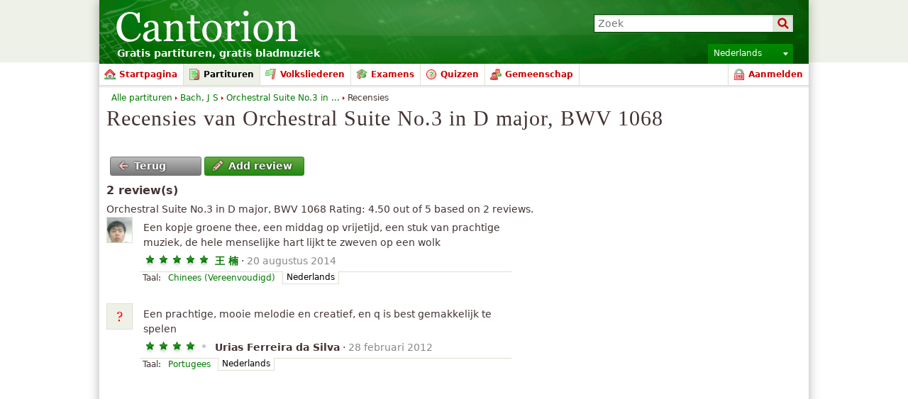

--- FILE ---
content_type: text/html; charset=utf-8
request_url: https://www.google.com/recaptcha/api2/aframe
body_size: 268
content:
<!DOCTYPE HTML><html><head><meta http-equiv="content-type" content="text/html; charset=UTF-8"></head><body><script nonce="oYcytDm2TT3Waj46QxIA5w">/** Anti-fraud and anti-abuse applications only. See google.com/recaptcha */ try{var clients={'sodar':'https://pagead2.googlesyndication.com/pagead/sodar?'};window.addEventListener("message",function(a){try{if(a.source===window.parent){var b=JSON.parse(a.data);var c=clients[b['id']];if(c){var d=document.createElement('img');d.src=c+b['params']+'&rc='+(localStorage.getItem("rc::a")?sessionStorage.getItem("rc::b"):"");window.document.body.appendChild(d);sessionStorage.setItem("rc::e",parseInt(sessionStorage.getItem("rc::e")||0)+1);localStorage.setItem("rc::h",'1768977615320');}}}catch(b){}});window.parent.postMessage("_grecaptcha_ready", "*");}catch(b){}</script></body></html>